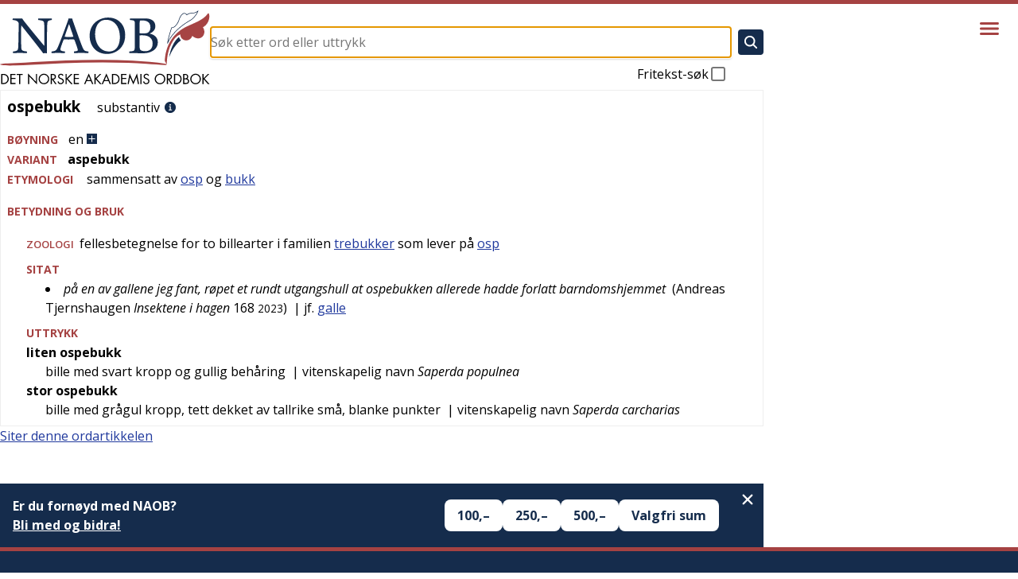

--- FILE ---
content_type: text/x-component
request_url: https://naob.no/?_rsc=147h0
body_size: 3470
content:
1:"$Sreact.fragment"
3:I[1356,["356","static/chunks/356-c5e20c4b262af940.js","974","static/chunks/app/page-7e2db23ecc4cee63.js"],"Image"]
4:I[1479,["356","static/chunks/356-c5e20c4b262af940.js","974","static/chunks/app/page-7e2db23ecc4cee63.js"],"SearchForm"]
5:I[4431,[],"OutletBoundary"]
7:I[5278,[],"AsyncMetadataOutlet"]
9:I[4431,[],"ViewportBoundary"]
b:I[4431,[],"MetadataBoundary"]
c:"$Sreact.suspense"
e:I[7150,[],""]
:HL["/_next/static/media/851c14db057e20c2-s.p.woff2","font",{"crossOrigin":"","type":"font/woff2"}]
:HL["/_next/static/media/e807dee2426166ad-s.p.woff2","font",{"crossOrigin":"","type":"font/woff2"}]
:HL["/_next/static/css/d3dd5e7b0adc6ffd.css","style"]
:HL["/_next/static/css/94d0244887e25d47.css","style"]
:HL["/_next/static/css/3fcae155cf7b3cac.css","style"]
:HL["/_next/static/css/a2be4adc2e2e73b8.css","style"]
0:{"P":null,"b":"0JcF6fKRwFX6a0gNacsHJ","p":"","c":["","?_rsc=19inr"],"i":false,"f":[[["",{"children":["__PAGE__",{}]},"$undefined","$undefined",true],["",["$","$1","c",{"children":[[["$","link","0",{"rel":"stylesheet","href":"/_next/static/css/d3dd5e7b0adc6ffd.css","precedence":"next","crossOrigin":"$undefined","nonce":"$undefined"}],["$","link","1",{"rel":"stylesheet","href":"/_next/static/css/94d0244887e25d47.css","precedence":"next","crossOrigin":"$undefined","nonce":"$undefined"}],["$","link","2",{"rel":"stylesheet","href":"/_next/static/css/3fcae155cf7b3cac.css","precedence":"next","crossOrigin":"$undefined","nonce":"$undefined"}],["$","link","3",{"rel":"stylesheet","href":"/_next/static/css/a2be4adc2e2e73b8.css","precedence":"next","crossOrigin":"$undefined","nonce":"$undefined"}]],"$L2"]}],{"children":["__PAGE__",["$","$1","c",{"children":[["$","main",null,{"className":"page_root___eQ0n","children":[["$","h1",null,{"className":"page_title__m5nyP","children":["$","$L3",null,{"className":"page_logo__1r_52","src":{"src":"/_next/static/media/naob-logo.05620f06.svg","height":94,"width":264,"blurWidth":0,"blurHeight":0},"alt":"Det Norske Akademis Ordbok","width":264,"height":94,"priority":true}]}],["$","div",null,{"className":"page_form__WYtrD","children":["$","$L4",null,{"autoFocus":true}]}]]}],null,["$","$L5",null,{"children":["$L6",["$","$L7",null,{"promise":"$@8"}]]}]]}],{},null,false]},null,false],["$","$1","h",{"children":[null,[["$","$L9",null,{"children":"$La"}],["$","meta",null,{"name":"next-size-adjust","content":""}]],["$","$Lb",null,{"children":["$","div",null,{"hidden":true,"children":["$","$c",null,{"fallback":null,"children":"$Ld"}]}]}]]}],false]],"m":"$undefined","G":["$e",[]],"s":false,"S":true}
a:[["$","meta","0",{"charSet":"utf-8"}],["$","meta","1",{"name":"viewport","content":"width=device-width, initial-scale=1"}]]
6:null
f:I[1402,["619","static/chunks/619-ba102abea3e3d0e4.js","318","static/chunks/318-5085a9fd31175c8a.js","356","static/chunks/356-c5e20c4b262af940.js","107","static/chunks/107-130e321352f26776.js","959","static/chunks/959-6b521ae6a3535e92.js","177","static/chunks/app/layout-f8468daafa7eb792.js"],""]
10:I[2314,["619","static/chunks/619-ba102abea3e3d0e4.js","318","static/chunks/318-5085a9fd31175c8a.js","356","static/chunks/356-c5e20c4b262af940.js","107","static/chunks/107-130e321352f26776.js","959","static/chunks/959-6b521ae6a3535e92.js","177","static/chunks/app/layout-f8468daafa7eb792.js"],"Header"]
11:I[9766,[],""]
12:I[8924,[],""]
2:["$","html",null,{"lang":"nb","className":"__className_b92217","children":[["$","head",null,{"children":[[["$","$Lf",null,{"async":true,"defer":true,"data-api":"$undefined","data-domain":"naob.no","data-exclude":"$undefined","src":"https://plausible.io/js/script.js","integrity":"$undefined","crossOrigin":"$undefined"}],["$","$Lf",null,{"id":"next-plausible-init","dangerouslySetInnerHTML":{"__html":"window.plausible = window.plausible || function() { (window.plausible.q = window.plausible.q || []).push(arguments) }"},"nonce":"$undefined"}],"$undefined"],["$","meta",null,{"name":"yandex-verification","content":"90ce1c4e7c95d482"}],["$","link",null,{"rel":"manifest","href":"/manifest.json"}],["$","link",null,{"rel":"apple-touch-icon","sizes":"180x180","href":"/icons/apple-touch-icon.png"}],["$","link",null,{"rel":"icon","type":"image/png","sizes":"32x32","href":"/icons/favicon-32x32.png"}],["$","link",null,{"rel":"icon","type":"image/png","sizes":"16x16","href":"/icons/favicon-16x16.png"}],["$","link",null,{"rel":"shortcut icon","href":"/icons/favicon.ico"}],["$","meta",null,{"name":"theme-color","content":"#ffffff"}],["$","meta",null,{"name":"format-detection","content":"telephone=no, date=no, email=no, address=no"}]]}],["$","body",null,{"children":["$","div",null,{"className":"layout_layout__Qn9HX","children":[["$","$L10",null,{"menuItems":[{"slug":"veiledning","title":"Veiledning"},{"slug":"om","title":"Om NAOB"},{"slug":"naob-i-skolen","title":"NAOB i skolen"},{"slug":"naob-i-skolen-oppgaver","title":"NAOB i skolen - oppgaver"},{"slug":"finansiering","title":"Finansiering"},{"slug":"stott-oss","title":"Hvorfor trenger NAOB stÃ¸tte?"},{"slug":"redaksjon","title":"Redaksjon, administrasjon"},{"slug":"litteratur","title":"Litteratur"},{"slug":"kontakt","title":"Kontakt"},{"slug":"smarttelefon","title":"NAOB pÃ¥ smarttelefon"}]}],["$","div",null,{"className":"l-main","children":["$","div",null,{"className":"layout_main__30FUz","children":["$","$L11",null,{"parallelRouterKey":"children","error":"$undefined","errorStyles":"$undefined","errorScripts":"$undefined","template":["$","$L12",null,{}],"templateStyles":"$undefined","templateScripts":"$undefined","notFound":[["$","div",null,{"className":"not-found_root__vwgBX","children":[["$","h1",null,{"className":"not-found_title__HIivx","children":"404 - Denne siden finnes ikke"}],["$","div",null,{"className":"$undefined","children":[["$","p",null,{"children":"Siden du forsÃ¸ker Ã¥ se pÃ¥, finnes ikke. Den kan vÃ¦re flyttet eller slettet, eller sÃ¥ kan du ha fulgt en Ã¸delagt lenke."}],["$","p",null,{"children":"Hvis det er en ordbokartikkel du prÃ¸vde Ã¥ gÃ¥ inn pÃ¥, kan du forsÃ¸ke Ã¥ sÃ¸ke etter den i sÃ¸kefeltet pÃ¥ toppen av siden."}],["$","p",null,{"children":"Er det en redaksjonell side du ikke finner, kan du forsÃ¸ke Ã¥ finne den ved hjelp av menyen bak hamburgerikonet Ã¸verst til hÃ¸yre pÃ¥ siden."}]]}]]}],[["$","link","0",{"rel":"stylesheet","href":"/_next/static/css/2e6afacd7c69801c.css","precedence":"next","crossOrigin":"$undefined","nonce":"$undefined"}]]],"forbidden":"$undefined","unauthorized":"$undefined"}]}]}],["$","footer",null,{"className":"Footer_footer__OYoYH","children":["$","div",null,{"className":"l-main","children":["$","div",null,{"className":"Footer_content__V9MfQ","children":[["$","div",null,{"className":"Footer_text__zmW1j","children":["$","div",null,{"className":"PageContent_content__bddf2","children":[["$","$1","31ee3bb2baf3",{"children":[null,["$","div",null,{"className":"PageContent_content__bddf2","children":[["$","p","40884b917e38",{"children":["Â© ",["$","a","b9f0afe550561",{"href":"http://www.detnorskeakademi.no/","rel":"noreferrer noopener","children":["Det Norske Akademi for SprÃ¥k og Litteratur"]}]," 2026",["$","br","node-3",{}],"",["$","a","0c2e1ebcba87",{"href":"/dagens-redaksjon","children":["Redaksjonen"]}]," holder til i Grensen 3, 0159 Oslo. ",["$","a","eac4cf51793a",{"href":"/kontakt","children":["Kontakt NAOB-redaksjonen"]}],"."]}],["$","p","ffa2787d53c7",{"children":["",["$","img","8c69c8352731",{"src":"https://cdn.sanity.io/images/g9i3uvwd/production/608e54f5bb7d2b2e09c4bd794a6705cc791f2f77-582x178.svg","alt":"Det Norske Akademi for SprÃ¥k og Litteratur","className":""}],""]}],["$","p","58bf2645b13a",{"children":[["$","a","5ba4f13136d5",{"href":"/informasjonskapsler","children":["Om bruk av informasjonskapsler/cookies pÃ¥ naob.no"]}]]}]]}]]}]]}]}],["$","article",null,{"children":[["$","div","a24be0d167ba",{"children":[["$","h2",null,{"className":"Footer_patronTitle__alyqO","children":"NAOBs finansielle stÃ¸ttespillere i 2026"}],"$L13"]}]]}]]}]}]}]]}]}]]}]
13:["$","div",null,{"className":"Footer_sectionList__9sEz2","children":[["$","section","36e2a40bf0ae",{"className":"Footer_section__qKUVy","children":[["$","h3",null,{"className":"Footer_sectionTitle__EYflW","children":"Staten"}],["$","div",null,{"className":"Footer_sectionContent__EI035","children":["$","div",null,{"className":"PageContent_content__bddf2","children":[["$","p","3605a7aa7683",{"children":[""]}],["$","ul","1433d291d04f",{"className":"PatronList_list__mjdvX","data-context":"footer","children":[["$","li","087c95d6-e893-4189-9380-3e286bd478a5",{"className":"PatronList_patron__OJJQy","children":["$","div",null,{"className":"Patron_patron__A80g8","data-context":"footer","children":["$","a",null,{"className":"Patron_link__T2lEr","href":"https://www.regjeringen.no/no/dep/kud/","children":["$","img",null,{"className":"Patron_logo__xeoHL","alt":"Kulturdepartementet","src":"https://cdn.sanity.io/images/g9i3uvwd/production/01504b44b4338ca3998879121964a0eeb9b0cf5a-191x43.svg"}]}]}]}]]}],["$","p","f7bcfbe65ccb",{"children":[""]}]]}]}]]}],["$","section","b20a66135ae4",{"className":"Footer_section__qKUVy","children":[["$","h3",null,{"className":"Footer_sectionTitle__EYflW","children":"Private stiftelser"}],["$","div",null,{"className":"Footer_sectionContent__EI035","children":["$","div",null,{"className":"PageContent_content__bddf2","children":[["$","p","f05d50d4c60a",{"children":[""]}],["$","ul","f91503bac853",{"className":"PatronList_list__mjdvX","data-context":"footer","children":[["$","li","d8272c6b-2c15-4f6c-a5fe-21b0df0d6671",{"className":"PatronList_patron__OJJQy","children":["$","div",null,{"className":"Patron_patron__A80g8","data-context":"footer","children":["$","a",null,{"className":"Patron_link__T2lEr","href":"https://sparebankstiftelsen.no/","children":["$","img",null,{"className":"Patron_logo__xeoHL","alt":"Sparebankstiftelsen DNB","src":"https://cdn.sanity.io/images/g9i3uvwd/production/4695f06abd55a084d3dc72a7afa4aaa24af24b8d-1820x1580.png"}]}]}]}],["$","li","576faffd-b533-4f6d-8ef2-1722530a7219",{"className":"PatronList_patron__OJJQy","children":["$","div",null,{"className":"Patron_patron__A80g8","data-context":"footer","children":["$","a",null,{"className":"Patron_link__T2lEr","href":"https://bergesenstiftelsen.no/","children":["$","img",null,{"className":"Patron_logo__xeoHL","alt":"Bergesenstiftelsen","src":"https://cdn.sanity.io/images/g9i3uvwd/production/4b3a60fe4df31db4f08bf7e3a5381a590b40739f-1038x411.svg"}]}]}]}],["$","li","8747d812-aa2e-4dc2-843c-f02b2583284f",{"className":"PatronList_patron__OJJQy","children":["$","div",null,{"className":"Patron_patron__A80g8","data-context":"footer","children":["$","a",null,{"className":"Patron_link__T2lEr","href":"https://www.eckbos-legat.no/","children":["$","img",null,{"className":"Patron_logo__xeoHL","alt":"Eckbos legat","src":"https://cdn.sanity.io/images/g9i3uvwd/production/34b18667028c4c65e343be80f4aab35577655e9b-513x181.png"}]}]}]}],["$","li","3bf1480e-8fc2-4978-bf4a-a45514fb2c3a",{"className":"PatronList_patron__OJJQy","children":["$","div",null,{"className":"Patron_patron__A80g8","data-context":"footer","children":["$","a",null,{"className":"Patron_link__T2lEr","href":"https://www.hoeghstiftelsene.no/lucy-hoegh-stiftelse/","children":["$","div",null,{"className":"Patron_textLogo__6Ph2w","children":"Leif og Lucy HÃ¸egh Stiftelse"}]}]}]}]]}]]}]}]]}],["$","section","2561d0316e46",{"className":"Footer_section__qKUVy","children":[["$","h3",null,{"className":"Footer_sectionTitle__EYflW","children":"Ordbokens brukere"}],["$","div",null,{"className":"Footer_sectionContent__EI035","children":["$","div",null,{"className":"PageContent_content__bddf2","children":[["$","p","47dfbf0f2ea0",{"children":["Er du fornÃ¸yd med NAOB? Store og smÃ¥ gaver mottas med stor takk."]}],["$","p","7fcb4b95ad8b",{"children":["VÃ¥rt Vipps-nummer er ",["$","b","70a198dd10b1",{"children":["629219"]}]]}],["$","p","a690b6434fb4",{"children":["VÃ¥rt kontonummer er: ",["$","b","0f97dc5a1f0d",{"children":["1506Â 30Â 88258"]}]]}],["$","p","c3e97b50d255",{"children":[""]}]]}]}]]}]]}]
14:I[622,[],"IconMark"]
8:{"metadata":[["$","title","0",{"children":"NAOB"}],["$","link","1",{"rel":"icon","href":"/favicon.ico","type":"image/x-icon","sizes":"48x48"}],["$","$L14","2",{}]],"error":null,"digest":"$undefined"}
d:"$8:metadata"
